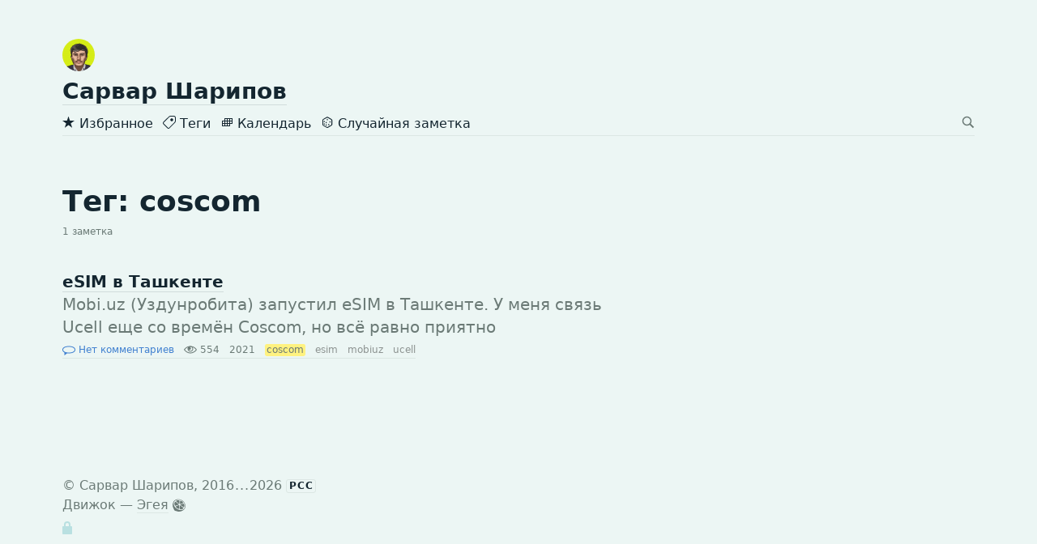

--- FILE ---
content_type: text/html; charset=UTF-8
request_url: https://ditenaku.uz/tags/coscom/
body_size: 6044
content:
<!DOCTYPE html>
<html lang="ru">

<head>


<meta http-equiv="Content-Type" content="text/html; charset=utf-8" />

<title>Сарвар Шарипов: 1 заметка с тегом coscom</title>

<base href="https://ditenaku.uz/" />

<link rel="shortcut icon" type="" href="https://ditenaku.uz/pictures/userpic/userpic@2x.jpg?1597661291" />

<link rel="apple-touch-icon" href="https://ditenaku.uz/pictures/userpic/userpic@2x.jpg?1597661291">

<link rel="stylesheet" type="text/css" href="https://ditenaku.uz/system/themes/plain/styles/main.css?1763910799" />
<link rel="stylesheet" type="text/css" href="https://ditenaku.uz/system/themes/acute/styles/main.css?1763790792" />
<link rel="stylesheet" type="text/css" href="https://ditenaku.uz/system/themes/gal/styles/main.css?1763790792" />

<link rel="alternate" type="application/rss+xml" title="Сарвар Шарипов: coscom" href="https://ditenaku.uz/tags/coscom/rss/" />
<link rel="alternate" type="application/json" title="Сарвар Шарипов: coscom" href="https://ditenaku.uz/tags/coscom/json/" />
<link rel="alternate" type="application/rss+xml" title="Сарвар Шарипов" href="https://ditenaku.uz/rss/" />
<link rel="alternate" type="application/json" title="Сарвар Шарипов" href="https://ditenaku.uz/json/" />

<link rel="index" id="link-index" href="https://ditenaku.uz/" />

<link rel="canonical" href="https://ditenaku.uz/tags/coscom/">


<meta name="description" content="" />
<meta name="og:description" content="" />


<meta name="viewport" content="width=device-width, initial-scale=1">

<meta property="og:type" content="website" />
<meta property="og:title" content="Сарвар Шарипов: 1 заметка с тегом coscom" />
<meta property="og:url" content="https://ditenaku.uz/tags/coscom/" />

<meta property="og:image" content="https://ditenaku.uz/pictures/userpic/userpic-large@2x.jpg?1597661291" />

<meta name="twitter:card" content="summary" />

<script type="text/javascript">
document.e2 = document.e2 || {}
document.e2.serverTime = 1768884792 
document.e2.cookiePrefix = "_" 
document.e2.basePath = "" 
</script>
<script type="text/javascript" src="https://ditenaku.uz/system/library/jquery/jquery.js?1399497413"></script>
<script type="text/javascript" src="https://ditenaku.uz/system/theme/js/main.js?1763910800"></script>

<!-- Global site tag (gtag.js) - Google Analytics -->
<script async src="https://www.googletagmanager.com/gtag/js?id=UA-88749161-2"></script>
<script>
  window.dataLayer = window.dataLayer || [];
  function gtag(){dataLayer.push(arguments);}
  gtag('js', new Date());

  gtag('config', 'UA-88749161-2');
</script>
</head>

<body
      class="e2-responds-to-dark-mode"
  >


<a id="e2-check-password-action" href="https://ditenaku.uz/@ajax/check-password/"></a>
  
<div
  class="
    e2-login-sheet
    e2-hideable      "
  id="e2-login-sheet"
  >

<div class="e2-login-window" id="e2-login-window">
  <div class="e2-login-window-col">
    <form
      action="https://ditenaku.uz/@actions/sign-in/"
      method="post"
      class="form-login e2-enterable"
      id="form-login"
    >

      <input type="text" name="login" value="Сарвар Шарипов" style="display: none" />

              <!-- <h1>Ваш пароль</h1> -->
        <h2>Ваш пароль</h2>
            
      <div class="e2-login-window-input-wrapper">
        <span class="e2-login-window-icon"><svg version="1.1" xmlns="http://www.w3.org/2000/svg" viewBox="0 0 16 16"><path fill-rule="evenodd" stroke="none" clip-rule="evenodd" d="M11 6h-1V4a4 4 0 0 0-8 0v2H1C0 6 0 7 0 7v7.999C0 15.998 1 16 1 16h10s1 0 1-1V7s0-1-1-1zM8 6H4V4a2 2 0 0 1 4 0v2z"/></svg></span>
        <input type="password" name="password" id="e2-password" class="text big input-disableable e2-login-window-input e2-login-window-password" autofocus="autofocus"/>
      </div>
        
      <label><a href="https://ditenaku.uz/settings/password-reset/">Я забыл</a></label>

      &nbsp;&nbsp;&nbsp;

      <label class="e2-switch"><input type="checkbox"
        class="checkbox input-disableable"
        name="is_public_pc"
        id="is_public_pc"
              /><i></i> Чужой компьютер</label>

      <div class="e2-login-window-button">
        <button type="submit" id="login-button" class="e2-button e2-submit-button input-disableable">
          Войти        </button>
        &nbsp;&nbsp;&nbsp;
        <span class="e2-svgi e2-login-window-password-checking" style="display: none"><svg xmlns="http://www.w3.org/2000/svg" viewBox="0 0 100 100"><circle r="39" cx="50" cy="50" transform="rotate(-90 50 50)" stroke-width="6" fill="none" stroke-dasharray="245" stroke-dashoffset="61"><animateTransform attributeName="transform" type="rotate" from="0 50 50" to="360 50 50" dur="1333ms" begin="indefinite" repeatCount="1"/></circle></svg></span><span id="password-correct" class="e2-svgi" style="display: none"><svg xmlns="http://www.w3.org/2000/svg" viewBox="0 0 16 16"><path stroke="none" d="m1 9.034 4.517 5.547L15 2.42V.92L5.526 13.157 1 7.646z"/></svg></span>
      </div>
    </form>
  </div>
</div>

</div>


<div class="common">



<div class="flag">
  
  <div class="header-content">

    <div class="header-description">

      <div class="title">

        <div class="title-inner">

          <div class="logo-marginal">
            <div
  class="
    e2-user-picture-container
          "
  >
  <div class="e2-user-picture-inner">
    <a href="https://ditenaku.uz/" class="nu e2-user-picture-container-link">
        <img
          src="https://ditenaku.uz/pictures/userpic/userpic@2x.jpg?1597661291"
          class="e2-user-picture-image"
          alt=""
        />
        <div class="e2-user-picture-placeholder">
          <svg version="1.1" xmlns="http://www.w3.org/2000/svg" viewBox="0 0 40 40" xml:space="preserve"><circle fill="none" cx="20" cy="20" r="19.5"/><path stroke="none" d="m33.009 33.775-.66-.327c-1.905-.544-3.805-1.104-5.715-1.627-2.121-.58-2.958-1.511-2.557-3.646.349-1.86 1.183-3.627 1.766-5.447.403-1.259 1.265-2.668.989-3.778-.398-1.603-.046-3.015.045-4.518.123-2.023-.255-3.987-2.162-5.055C23.196 8.529 21.61 7.984 20 8c-1.61-.016-3.196.528-4.714 1.378-1.907 1.068-2.285 3.032-2.162 5.055.091 1.503.443 2.914.045 4.518-.276 1.11.586 2.519.989 3.778.583 1.82 1.417 3.586 1.766 5.447.401 2.134-.436 3.066-2.557 3.646-1.911.522-3.811 1.083-5.715 1.627l-.66.327-.295 1.254C9.24 37.341 13.461 40 20 40s10.76-2.659 13.304-4.971l-.295-1.254z"/></svg>
        </div>
      </a>      </div>
</div>
          </div>

          <div class="logo">
            <div
  class="
    e2-user-picture-container
          "
  >
  <div class="e2-user-picture-inner">
    <a href="https://ditenaku.uz/" class="nu e2-user-picture-container-link">
        <img
          src="https://ditenaku.uz/pictures/userpic/userpic@2x.jpg?1597661291"
          class="e2-user-picture-image"
          alt=""
        />
        <div class="e2-user-picture-placeholder">
          <svg version="1.1" xmlns="http://www.w3.org/2000/svg" viewBox="0 0 40 40" xml:space="preserve"><circle fill="none" cx="20" cy="20" r="19.5"/><path stroke="none" d="m33.009 33.775-.66-.327c-1.905-.544-3.805-1.104-5.715-1.627-2.121-.58-2.958-1.511-2.557-3.646.349-1.86 1.183-3.627 1.766-5.447.403-1.259 1.265-2.668.989-3.778-.398-1.603-.046-3.015.045-4.518.123-2.023-.255-3.987-2.162-5.055C23.196 8.529 21.61 7.984 20 8c-1.61-.016-3.196.528-4.714 1.378-1.907 1.068-2.285 3.032-2.162 5.055.091 1.503.443 2.914.045 4.518-.276 1.11.586 2.519.989 3.778.583 1.82 1.417 3.586 1.766 5.447.401 2.134-.436 3.066-2.557 3.646-1.911.522-3.811 1.083-5.715 1.627l-.66.327-.295 1.254C9.24 37.341 13.461 40 20 40s10.76-2.659 13.304-4.971l-.295-1.254z"/></svg>
        </div>
      </a>      </div>
</div>
          </div>

          <h1>
            <a href="https://ditenaku.uz/"><span id="e2-blog-title">Сарвар Шарипов</span></a>          </h1>

        </div>

        <div id="e2-blog-description"></div>

      </div>

    </div>

    <div class="spotlight">
      
      <span class="admin-links-floating">
              </span>

                        </div>

  </div>

  
<div class="header-menu">
<div class="e2-band e2-band-full-size">
<div class="e2-band-scrollable js-band-scrollable">
  <div class="js-band-scrollable-inner">

        <nav>
    
    <div class="band-item"><a class="band-item-inner" href="https://ditenaku.uz/selected/"><span class="band-item__icon e2-svgi"><svg xmlns="http://www.w3.org/2000/svg" viewBox="0 0 16 16"><path stroke="none" d="m4.63 9.372-1.77 5.452 4.64-3.372 4.64 3.372-1.77-5.452L15 6.002H9.27L7.5.55 5.73 6.002H0l4.63 3.37z"/></svg></span> Избранное</a></div><div class="band-item"><a class="band-item-inner" href="https://ditenaku.uz/tags/"><span class="band-item__icon e2-svgi"><svg version="1.1" xmlns="http://www.w3.org/2000/svg" x="0" y="0" viewBox="0 0 16 16" xml:space="preserve"><path stroke="none" d="M6.938 16.001c-.43 0-.891-.16-1.32-.59L.607 10.38C-.406 9.367.037 8.191.581 7.647l6.538-6.501C7.145 1.116 8.176 0 9.427 0h4.044c1.153 0 2.5.659 2.5 2.516v3.991c0 1.167-1.029 2.229-1.146 2.347L8.32 15.415c-.308.309-.818.586-1.382.586zM9.427 1c-.801 0-1.578.828-1.586.837L1.287 8.354c-.146.152-.587.706.027 1.319l5.011 5.031c.589.59 1.137.15 1.29.003l6.501-6.559c.238-.241.855-1.002.855-1.642v-3.99c0-1.318-.94-1.516-1.5-1.516H9.427zm1.571 5.754c-.468 0-.907-.183-1.238-.515a1.765 1.765 0 0 1 0-2.487c.661-.664 1.814-.664 2.475 0 .331.332.513.774.513 1.243 0 .469-.182.911-.513 1.243a1.73 1.73 0 0 1-1.237.516z"/></svg></span> Теги</a></div><div class="band-item"><a class="band-item-inner" href="https://ditenaku.uz/2022/05/12/"><span class="band-item__icon e2-svgi"><svg version="1.1" xmlns="http://www.w3.org/2000/svg" x="0" y="0" width="16" height="16" style="enable-background:new 0 0 16 16" xml:space="preserve"><path d="M5 3v3H2v7h10v-3h3V3H5zm0 9H3v-2h2v2zm0-3H3V7h2v2zm3 3H6v-2h2v2zm0-3H6V7h2v2zm0-3H6V4h2v2zm3 6H9v-2h2v2zm0-3H9V7h2v2zm0-3H9V4h2v2zm3 3h-2V7h2v2zm0-3h-2V4h2v2z" stroke="none"/></svg></span> Календарь</a></div><div class="band-item"><a class="band-item-inner" href="https://ditenaku.uz/all/svadba/"><span class="band-item__icon e2-svgi"><svg version="1.1" xmlns="http://www.w3.org/2000/svg" x="0" y="0" width="16" height="16" style="enable-background:new 0 0 16 16" xml:space="preserve"><style type="text/css">.st0{fill-rule:evenodd;clip-rule:evenodd;fill:none}</style><path d="M8 15c-.3 0-.6-.1-.8-.2l-4.4-2.6c-.5-.3-.8-.9-.8-1.5V5.6c0-.6.3-1.2.8-1.5l4.4-2.6c.5-.3 1.2-.3 1.7 0l4.4 2.6c.5.3.9.9.9 1.5v5.1c0 .6-.3 1.2-.9 1.5l-4.4 2.6c-.3.2-.6.2-.9.2zM8 2.4c-.1 0-.2 0-.3.1L3.2 5c-.2.2-.3.4-.3.6v5.1c0 .2.1.5.3.6l4.4 2.6c.2.1.5.1.7 0l4.4-2.6c.2-.1.4-.4.4-.6V5.6c0-.2-.1-.5-.4-.6L8.4 2.5c-.2-.1-.3-.1-.4-.1z" stroke="none"/><path d="M8 4.2c-.5 0-.9.3-.9.7s.4.6.9.6.9-.3.9-.7-.4-.6-.9-.6zM11.3 8.5c.4 0 .7-.4.7-.9s-.3-.9-.7-.9-.7.4-.7.9.4.9.7.9zM9.8 11.9c.4 0 .7-.4.7-.9s-.3-1-.7-1-.7.4-.7 1 .4.9.7.9zM5 7.2c0-.5-.3-.9-.7-.9s-.7.4-.7.9.3.8.7.8.7-.4.7-.8zM5 10.2c0-.5-.3-.9-.7-.9s-.7.4-.7.9.3.8.7.8.7-.4.7-.8zM7.3 8.4c0-.5-.3-.9-.7-.9s-.6.4-.6.9.3.9.7.9.6-.4.6-.9zM7.3 11.4c0-.5-.3-.9-.7-.9s-.6.4-.6.9.3.9.7.9.6-.4.6-.9z" stroke="none"/></svg></span> Случайная заметка</a></div>
    </nav>
    
        <div class="band-right-section">
      <a class="band-follow-button e2-follow-button" href="https://ditenaku.uz/rss/">
        <span>Подписаться на блог</span>
      </a>
    </div>
    
  </div>
</div>

<div class="e2-band-sticky">
  <div class="band-item">
    <div class="band-item-inner band-item-clickable">
      <form
        class="e2-search-box-banded e2-enterable"
        action="https://ditenaku.uz/@actions/search/"
        method="post"
                accept-charset="utf-8"
      >
        <label>
          <input class="js-search-query" type="search" inputmode="search" name="query" id="band-query" value="" placeholder="Поиск" required="required" />
          <span class="e2-search-icon">
            <span class="e2-search-icon-usual">
              <span class="band-item__icon e2-svgi"><svg width="16" height="16" fill="none" xmlns="http://www.w3.org/2000/svg"><path d="m15.213 13.799-4.005-4.005A5.72 5.72 0 0 0 12.249 6.5a5.75 5.75 0 1 0-11.5 0 5.75 5.75 0 0 0 5.75 5.75 5.72 5.72 0 0 0 3.294-1.041l4.005 4.005 1.415-1.415ZM2.25 6.501a4.251 4.251 0 1 1 8.502 0 4.251 4.251 0 0 1-8.502 0Z" stroke="none"/></svg></span>
            </span>
            <span class="e2-search-icon-blank-window">
              <span class="band-item__icon e2-svgi"><svg width="16" height="16" fill="none" xmlns="http://www.w3.org/2000/svg"><path d="M6.006 1.83a5.175 5.175 0 1 0 2.964 9.413l3.604 3.605 1.274-1.274-3.605-3.604c.589-.84.937-1.862.937-2.965H9.51v.006A3.5 3.5 0 1 1 6.006 3.51V1.83Z" stroke="none"/><path d="m5.494 6.474 4.17-4.189H7.982v-1.5h4.232v4.25H10.72v-1.69l-4.17 4.19-1.056-1.06Z" stroke="none"/></svg></span>
            </span>
          </span>
        </label>
      </form>
    </div>
  </div>
</div>

</div>
</div>


  </div>



<div class="content">

  
  <div class="e2-heading">

    <span class="admin-links admin-links-floating admin-links-sticky">

                  
      
      
      
    </span>

                        <h2>Тег: coscom</h2>

    
        
                  
      <!-- <div class="e2-note-meta">
      1 заметка: <a href="">*с первой</a> · <a href="">с последней</a>
      </div> -->

      
      <div class="e2-heading-meta">
        1 заметка      </div>

      
      
    
  </div>





<div class="e2-note-snippet">





<div>




<h1>
<a href="https://ditenaku.uz/all/esim-v-tashkente/">eSIM в Ташкенте</a> 
</h1>

</div>



<div class="e2-note-snippet-text">
<p>Mobi.uz (Уздунробита) запустил eSIM в Ташкенте. У меня связь Ucell еще со времён Coscom, но всё равно приятно</p>
</div>




<div class="e2-band e2-band-meta-size e2-note-meta">
<div class="e2-band-scrollable js-band-scrollable">
  <div class="js-band-scrollable-inner">
  <nav>

        <div class="band-item">
            <a class="band-item-inner" href="https://ditenaku.uz/all/esim-v-tashkente/#comments"><span class="e2-svgi"><svg version="1.1" xmlns="http://www.w3.org/2000/svg" x="0" y="0" width="16" height="16" style="enable-background:new 0 0 16 16" xml:space="preserve"><style type="text/css">.st0{fill-rule:evenodd;clip-rule:evenodd;fill:none}</style><path d="M8 4.5C3.7 4.5 1 5.9 1 8s2.7 3.5 7 3.5 7-1.4 7-3.5-2.7-3.5-7-3.5z" stroke="none" style="fill:none"/><path d="M8 3.5C3.1 3.5 0 5.2 0 8c0 1.5.9 2.7 2.5 3.5V15l3.4-2.6c.7.1 1.4.1 2.1.1 4.9 0 8-1.7 8-4.5s-3.1-4.5-8-4.5zm0 8c-4.3 0-7-1.4-7-3.5s2.7-3.5 7-3.5 7 1.4 7 3.5-2.7 3.5-7 3.5z" stroke="none"/></svg></span> Нет комментариев</a>
          </div>

        
    
        <div class="band-item">
      <div class="band-item-inner">
        <span><span class="e2-svgi"><svg version="1.1" xmlns="http://www.w3.org/2000/svg" x="0" y="0" viewBox="0 0 16 16" style="enable-background:new 0 0 16 16" xml:space="preserve"><path d="M8 12.5C3 12.5.3 8.4.2 8.3L0 8l.1-.3C.2 7.6 2.5 3.5 8 3.5s7.8 4.1 7.8 4.3l.2.3-.2.2c-.1.2-2.8 4.2-7.8 4.2zM1.2 8c.7.8 3.1 3.5 6.8 3.5 3.8 0 6.1-2.7 6.8-3.5-.6-.9-2.6-3.5-6.8-3.5-4.2 0-6.2 2.6-6.8 3.5z" stroke="none"/><path d="M8 10.5c-1.9 0-3.5-1.6-3.5-3.5S6.1 3.5 8 3.5s3.5 1.6 3.5 3.5-1.6 3.5-3.5 3.5zm0-6C6.6 4.5 5.5 5.6 5.5 7S6.6 9.5 8 9.5s2.5-1.1 2.5-2.5S9.4 4.5 8 4.5z" stroke="none"/><circle cx="6.7" cy="6.5" r="1.5"/></svg></span> 554</span>
      </div>
    </div>
    
        <div class="band-item">
      <div class="band-item-inner">
        <span title="19 апреля 2021, 14:00, GMT+05:00">2021</span>
      </div>
    </div>
    
            
<div class="band-item"><span class="band-item-inner"><mark><span class="e2-tag">coscom</span></mark></span></div><div class="band-item"><a href="https://ditenaku.uz/tags/esim/" class="e2-tag band-item-inner">esim</a></div><div class="band-item"><a href="https://ditenaku.uz/tags/mobiuz/" class="e2-tag band-item-inner">mobiuz</a></div><div class="band-item"><a href="https://ditenaku.uz/tags/ucell/" class="e2-tag band-item-inner">ucell</a></div>
  </nav>
  </div>
</div>
</div>


</div>








        





  

</div>




<div class="footer">
© <span id="e2-blog-author">Сарвар Шарипов</span>, 2016<span style="margin-left: .07em; letter-spacing: .07em">...</span>2026
<a class="e2-rss-button" href="https://ditenaku.uz/rss/">РСС</a>

<div class="engine">
<span title="E2 (релиз 11.4, v4171)">Движок — <a href="https://blogengine.ru/" class="nu"><u>Эгея</u> <span class="e2-svgi"><svg version="1.1" xmlns="http://www.w3.org/2000/svg" viewBox="0 0 32 32" xml:space="preserve"><path fill-rule="evenodd" clip-rule="evenodd" d="M30.674 23.666c-3.088 5.904-12.169 10.445-20.277 7.313-1.482-.573-3.709-.478-5.3-1.794-1.616-1.336-1.724-3.301-2.422-4.409-3.758-5.963-2.902-13.47.025-18.003C6.547.816 15.82-.531 23.298 3.826c7.477 4.357 10.48 13.904 7.376 19.84zM22.666 4.741C16.286.647 6.68 2.3 3.711 7.833c-2.7 5.032-.013 13.225 7.464 17.583 7.479 4.356 15.47 3.562 18.5-2.447 2.897-5.746-.051-13.763-7.009-18.228zm-2.695 11.171c-.731-.468-.918-1.25.138-1.65.765-.291 4.051-1.271 5.974-1.851.427-.128 1.101-.133 1.587.256 1.61 1.283 2.196 5.594.737 7.865-.337.524-1.116.518-1.651.136-2.113-1.505-6.099-4.315-6.785-4.756zm-1.754-4.197c.019-.904.143-5.073.178-5.586.044-.656.562-.851 1.283-.881 2.078-.087 5.48 2.535 6.146 4.546.284.859-.21 1.358-.808 1.562a271.793 271.793 0 0 1-5.349 1.716c-.814.251-1.472-.208-1.45-1.357zm-9.284 6.666c1.742-.755 6.02-2.299 6.67-2.555.486-.192 1.044.31 1.034.924-.017.958-.244 5.146-.334 7.134-.039.864-.543 1.153-1.459 1.071-2.591-.233-5.901-2.468-6.539-4.902-.234-.896.179-1.477.628-1.672zm8.055-6.536c-.021.846-.787.842-1.427.34-.605-.475-4.481-3.609-6.367-5.093-.504-.395-.508-1.114-.139-1.533 1.308-1.485 5.064-2.103 7.116-1.224.658.281.951.753.945 1.264-.017 1.603-.1 5.174-.128 6.246zm-2.223 2.897c-.824.319-6.743 2.44-7.326 2.614-.8.236-1.26.015-1.663-.404-1.576-1.64-1.669-7.936.767-9.131.523-.257 1.045-.173 1.326.027.281.2 6.277 4.754 7.188 5.506.404.334.396 1.122-.292 1.388zm4.39 2.137c.508.394 4.744 3.436 6.789 5.03.636.496.846 1.222.561 1.872-1.06 2.422-5.861 3.161-7.895 2.271-.846-.371-.923-.87-.908-1.812.031-2.188.16-5.93.146-6.589-.023-1.116.673-1.263 1.307-.772z" stroke="none"/></svg></span></a></span></div>

<a class="e2-visual-login nu" id="e2-visual-login" href="https://ditenaku.uz/sign-in/"><span class="e2-admin-link e2-svgi"><svg version="1.1" xmlns="http://www.w3.org/2000/svg" viewBox="0 0 16 16"><path fill-rule="evenodd" stroke="none" clip-rule="evenodd" d="M11 6h-1V4a4 4 0 0 0-8 0v2H1C0 6 0 7 0 7v7.999C0 15.998 1 16 1 16h10s1 0 1-1V7s0-1-1-1zM8 6H4V4a2 2 0 0 1 4 0v2z"/></svg></span></a>

</div>




</div>
<div class="e2-nice-error e2-nice-error_hidden" role="alert">
  <div class="e2-nice-error-inner"></div>
</div>


</body>




</html>

<!-- Эгея (релиз 11.4, v4171) -->


--- FILE ---
content_type: text/css
request_url: https://ditenaku.uz/system/themes/gal/styles/main.css?1763790792
body_size: 1009
content:
:root {
    
  --backgroundColor:             rgb( 236, 246, 244      );
  --backgroundTransparentColor: rgba( 236, 246, 244, .8  );
  --sheetBackgroundColor:       rgba( 240, 240, 240, .8  );

  --foregroundColor:             rgb( 107, 122, 118      );
  --thinRuleColor:              rgba( 107, 122, 118, .12 );

  --headingsColor:               rgb(  20,  38,  48);
  --headingsUnderlineColor:     rgba(  20,  38,  48, .12 );
  --boldColor:                     var(--headingsColor);
  --boldUnderlineColor:            var(--headingsUnderlineColor);
  --linkColor:                   rgb(  64, 128, 208);
  --linkUnderlineColor:         rgba(  64, 128, 208, .12 );
  --linkColorVisited:            rgb( 128, 128, 160);
  --linkUnderlineColorVisited:  rgba( 128, 128, 160, .12 );
  --hoverColor:                  rgb( 205,  80,  85      );
  --hoverUnderlineColor:        rgba( 205,  80,  85, .12 );
  --tagColor:                    rgb( 140, 146, 144);
  --tagUnderlineColor:          rgba( 140, 146, 144, .12 );
  --adminColor:                  rgb(  33, 160, 170      );
  --adminUnderlineColor:        rgba(  33, 160, 170, .12 );
  --engineTextColor:             var(--foregroundColor);
  --engineTextUnderlineColor:    var(--thinRuleColor);

  --markedTextBackground:        rgb( 255, 242, 128);
  --markedImageBorderColor:      rgb( 255, 242, 128);

  --inputBackgroundColor:        rgb(224, 232, 230);
  --inputTextColor:              black;
  /* --offSwitchColor */
  /* --onSwitchColor */

  /* --imageBorderColor */
  /* --disabledColor */
  /* --activeColor */
  /* --errorColor */
  /* --verifiedColor */
  /* --currentItemBackgroundColor */
  /* --windowBackgroundColor */
  /* --unsavedIndicatorColor */
  
  /* to match .likely */
  --followButtonBackground: rgb(224, 232, 230);
  --followButtonHoverBackground: rgba(212, 220, 218,.8);
  /* --followButtonTextColor: #000; */

  /* to match .likely-light */
  /* --followButtonBackground: rgba(236,236,236,.16); */
  /* --followButtonHoverBackground: rgba(255,255,255,.48); */
  /* --followButtonTextColor: #fff; */
  
  --marginTop: 48px;
  --marginLeft: 6%;
  --marginRight: 6%;
  --marginTopCompact: 14px;
  --marginLeftCompact: 3%;
  --marginRightCompact: 3%;

  --displayLogoMarginal: none;
  --displayLogo: block;
  --displayLogoCompact: block;

  /* --columnSpacing */

  --logoTop: -8px;
  --blogTitleFontSize: 28px;
  --blogTitleLineHeight: 32px;
  --pageHeadingFontSize: 36px;
  --pageHeadingLineHeight: 42px;
  /* --noteTitleFontSize */
  /* --noteTitleLineHeight */
  /* --noteLeadFontSize */
  /* --noteLeadLineHeight */
  /* --noteTextFontSize */
  /* --noteTextLineHeight */

  /* --mainFontFamily */
  /* --noteMainFontFamily */
  /* --smallFontFamily */

  /* --time */
  /* --timeLong */

}


@media (prefers-color-scheme: dark) {
  :root .e2-responds-to-dark-mode {

    --backgroundColor:             rgb(  39,  41,  42);
    --backgroundTransparentColor: rgba(  32,  32,  32, .8  );
    --sheetBackgroundColor:       rgba(  24,  24,  24, .8  );
    
    --foregroundColor:             rgb( 128, 146, 148);
    --thinRuleColor:              rgba( 144, 144, 144, .12 );
    
    --headingsColor:               rgb( 255, 255, 255      );
    --headingsUnderlineColor:     rgba( 255, 255, 255, .12 );
    --boldColor:                   rgb( 255, 255, 255      );
    --boldUnderlineColor:            var(--headingsUnderlineColor);
    --linkColor:                   rgb(  64, 160, 244);
    --linkUnderlineColor:         rgba(  64, 160, 244, .12 );
    --linkColorVisited:            rgb( 142, 128, 152);
    --linkUnderlineColorVisited:  rgba(  64, 160, 244, .12 );
    --hoverColor:                  rgb( 240,  40,  32);
    --hoverUnderlineColor:        rgba( 240,  40,  32, .12 );
    --tagColor:                      var(--foregroundColor);
    --tagUnderlineColor:             var(--thinRuleColor);
    --engineTextColor:               var(--foregroundColor);
    --engineTextUnderlineColor:      var(--thinRuleColor);

    --markedTextBackground:           #4f341b;
    --markedImageBorderColor:         #805126;

    --inputBackgroundColor:        rgb(  64,  72,  72);
    --inputTextColor:                var(--headingsColor);
    --offSwitchColor:                var(--foregroundColor);
    --onSwitchColor:                 var(--headingsColor);

    --errorColor:                  rgb( 240,  40,  32);

  }
}

.e2-text .loud {
  font-weight: bold;
  color: rgb(0, 217, 255); /* light + dark */
}


.e2-button {
  background: #e5e7e6;
  background: linear-gradient(to bottom, #e9ebea 0%, #e1e3e2 100%);
}

.e2-submit-button {
  background: #1088b4;
  background: linear-gradient(to bottom, #2098c4 0%, #0078a4 100%);
}

.e2-delete-button {
  background: #eaded8;
  background: linear-gradient(to bottom, #f4ece8 0%, #e0d0c8 100%);
}